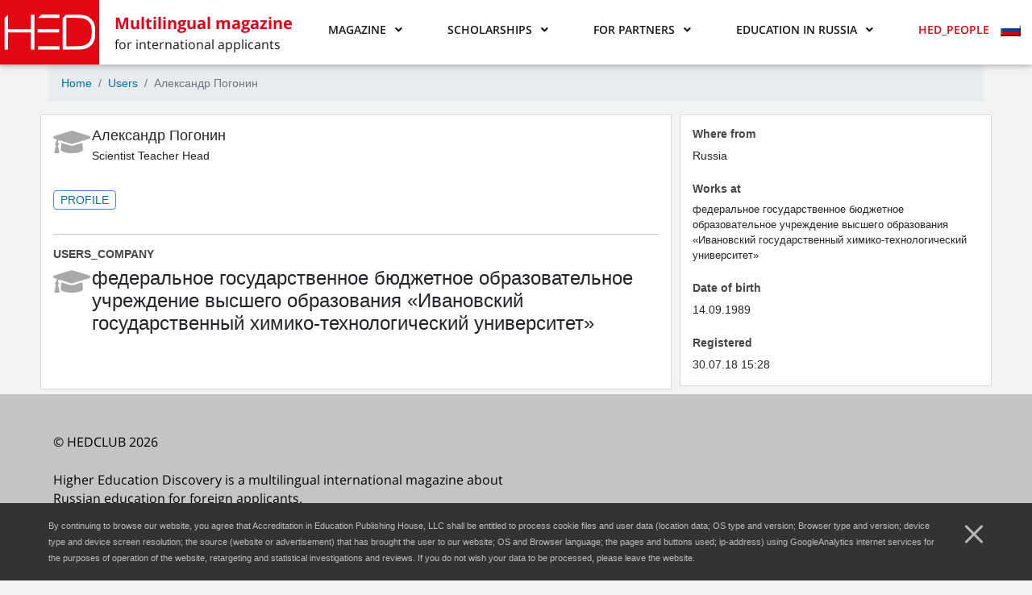

--- FILE ---
content_type: text/html; charset=UTF-8
request_url: https://hedclub.com/en/users/309
body_size: 7151
content:
<!DOCTYPE html>
<html lang="en">
<head>
    <meta charset="UTF-8">
    <meta name="viewport" content="width=device-width, initial-scale=1">
    <meta http-equiv="X-UA-Compatible" content="IE=edge">
    <meta name="theme-color" content="#e7e7e7">
	<meta name="csrf-param" content="_frontendCSRF">
<meta name="csrf-token" content="evyhR7F3ui5StXAlHYS14yfgDfdqXydC76S-E7NOZ3YxvsZwxUb0XgvABWBWvd2PUphcvSQIUnuZ_d9ghzQkGw==">
    <title>Александр Погонин - из компании федеральное государственное бюджетное образовательное учреждение высшего образования «Ивановский государственный химико-технологический университет» на HED</title>
			<meta name="google-site-verification" content="DtDM_3A8kouy9rkfrYsh6BeVmVCEVJ2k0vFNmNJ5L00" />
		<meta name="yandex-verification" content="5d33fb49988049ee" />
		<!-- Global site tag (gtag.js) - Google Analytics -->
		<script async src="https://www.googletagmanager.com/gtag/js?id=UA-116941823-1"></script>
		<script>
			window.dataLayer = window.dataLayer || [];
			function gtag() { dataLayer.push(arguments); }
			gtag('js', new Date());
			gtag('config', 'UA-116941823-1');
		</script>
	    <meta name="description" content="Александр Погонин работает в федеральное государственное бюджетное образовательное учреждение высшего образования «Ивановский государственный химико-технологический университет»">
<meta name="keywords" content="Александр Погонин ">
<meta name="msapplication-TileImage" content="/mstile-144x144.png">
<meta name="msapplication-TileColor" content="#2b5797">
<meta name="theme-color" content="#2b5797">
<link href="https://hedclub.com/en/users/309" rel="canonical">
<link href="https://hedclub.com/en" rel="alternate" hreflang="en">
<link href="https://hedclub.com/ru" rel="alternate" hreflang="ru">
<link type="image/png" href="/favicon-16x16.png" rel="icon" sizes="16x16">
<link type="image/png" href="/favicon-32x32.png" rel="icon" sizes="32x32">
<link type="image/png" href="/favicon-96x96.png" rel="icon" sizes="96x96">
<link type="image/png" href="/favicon-194x194.png" rel="icon" sizes="194x194">
<link type="image/png" href="/android-chrome-192x192.png" rel="icon" sizes="192x192">
<link href="/manifest.json" rel="manifest">
<link type="image/png" href="/apple-touch-icon-57x57.png" rel="apple-touch-icon" sizes="57x57">
<link type="image/png" href="/apple-touch-icon-60x60.png" rel="apple-touch-icon" sizes="60x60">
<link type="image/png" href="/apple-touch-icon-72x72.png" rel="apple-touch-icon" sizes="72x72">
<link type="image/png" href="/apple-touch-icon-76x76.png" rel="apple-touch-icon" sizes="76x76">
<link type="image/png" href="/apple-touch-icon-114x114.png" rel="apple-touch-icon" sizes="114x114">
<link type="image/png" href="/apple-touch-icon-120x120.png" rel="apple-touch-icon" sizes="120x120">
<link type="image/png" href="/apple-touch-icon-144x144.png" rel="apple-touch-icon" sizes="144x144">
<link type="image/png" href="/apple-touch-icon-152x152.png" rel="apple-touch-icon" sizes="152x152">
<link type="image/png" href="/apple-touch-icon-180x180.png" rel="apple-touch-icon" sizes="180x180">
<link href="/assets/d485a3b6/css/bootstrap.min.css?v=1712042616" rel="stylesheet">
<link href="/assets/73d3056/fontawesome-free/css/all.min.css?v=1712042617" rel="stylesheet">
<link href="/assets/71193c42/css/mdb.min.css?v=1712042616" rel="stylesheet">
<link href="/css/style.min.css?v=1657801881" rel="stylesheet">
<link href="/css/main.css?v=1708501440" rel="stylesheet">
<link href="/css/hc-badge.css?v=1732700582" rel="stylesheet">
<link href="/assets/77192b10/stylesheets/language-switcher.min.css?v=1712042617" rel="stylesheet">
<link href="/assets/77192b10/stylesheets/flags-large.min.css?v=1712042617" rel="stylesheet"></head>
<style>
    .line-height-normal{line-height: 1}
    .d-ltr{direction: ltr;display: inline-block}
    .d-rtl{direction: rtl}
    .ov-hid{overflow: hidden}
    .menu-placer{height: 80px;display: block}
    .iconyt_hover:hover{color: #c4302b !important}
    .iconin_hover:hover{color: #e4405f !important}
    .iconfb_hover:hover{color: #3b5998 !important}
    .icontw_hover:hover{color: #55acee !important}
    .mb20{margin-bottom: 20px}
    .mr20{margin-right: 20px}
    .mr_13{margin-right: 13px}
    #navbar-left{z-index: 10}
    .navbar-desktop{display: block;position: fixed;left: 0;right: 0}
    .navbar-mobile{display: none}
    .main-menu__block-logo__desktop{padding: 18px 5px;background-color: #E30613;box-sizing: content-box}
    .main-menu__block-logo-img__desktop{background-image: url(/data/landing/hedlogo.svg);background-repeat: no-repeat;width: 113px;height: 44px}
    .main-menu__block-descr-logo{display: flex;margin-left: 19px}
    .main-menu__block-items{margin-right: 0}
    .main-menu__dropdown-menu-desktop{left: -15px !important;border: none}
    .main-menu__submenu-link{padding-left: 20px}
    .main-menu__submenu-link-text{font-family: 'Open Sans';font-weight: normal;font-style: normal;font-size: 16px;color: #191919}
    .nav-link-text{font-family: 'Open Sans SemiBold';font-weight: normal;font-style: normal;font-size: 16px;color: #191919;text-transform: uppercase}
    .nav-link-text-hp,.nav-link:hover .nav-link-text,a:hover .main-menu__submenu-link-text{color: #E30613}
    .nav-link:hover .nav-link-text-hp{color: #148ECE}
    .nav_mr{margin-right: 55px}
    .angle_ml{margin-left: 11px}
    .animated-icon1{width: 34px;height: 25px;position: relative;margin: 0px;-webkit-transform: rotate(0deg);-moz-transform: rotate(0deg);-o-transform: rotate(0deg);transform: rotate(0deg);-webkit-transition: .5s ease-in-out;-moz-transition: .5s ease-in-out;-o-transition: .5s ease-in-out;transition: .5s ease-in-out;cursor: pointer}
    .animated-icon1 span{display: block;position: absolute;height: 2px;width: 100%;border-radius: 9px;opacity: 1;left: 0;-webkit-transform: rotate(0deg);-moz-transform: rotate(0deg);-o-transform: rotate(0deg);transform: rotate(0deg);-webkit-transition: .25s ease-in-out;-moz-transition: .25s ease-in-out;-o-transition: .25s ease-in-out;transition: .25s ease-in-out}
    .animated-icon1 span{background: #191919}
    .animated-icon1 span:nth-child(1){top: 0px}
    .animated-icon1 span:nth-child(2){top: 12px;width: 85%}
    .animated-icon1 span:nth-child(3){top: 24px}
    .animated-icon1.open span:nth-child(1){top: 11px;-webkit-transform: rotate(135deg);-moz-transform: rotate(135deg);-o-transform: rotate(135deg);transform: rotate(135deg)}
    .animated-icon1.open span:nth-child(2){opacity: 0;left: -60px}
    .animated-icon1.open span:nth-child(3){top: 11px;-webkit-transform: rotate(-135deg);-moz-transform: rotate(-135deg);-o-transform: rotate(-135deg);transform: rotate(-135deg)}
    #mobileFSMenuLayout{position: fixed;z-index: 999;left: -100%;bottom: 0;top: 61px;background-color: #fff;overflow-y: auto;overflow-x: hidden;-webkit-transition: left 0.2s 0s;-o-transition: left 0.2s 0s;transition: left 0.2s 0s;width: 100%;padding: 20px;display: flex;flex-direction: column;justify-content: space-between}
    #mobileFSMenuLayout.open{left: 0}
    .main-footer__text-block{line-height: 22px}
    .main-footer__text{font-family: 'Open Sans';font-weight: normal;font-style: normal;font-size: 16px;color: #000000}
    .main-footer__link a{color: #191919}
    a:hover .main-footer__text,
    a:hover .main-footer__menu-item__text{color: #E30613}
    .main-footer__menu-item__text{font-family: 'Open Sans SemiBold';font-weight: normal;font-style: normal;font-size: 14px;line-height: 24px;text-transform: uppercase}
    .main-page__scrollup{width: 40px;height: 40px;border-radius: 50%;box-shadow: 0px 0px 5px #ccc;opacity: 0.3;position: fixed;bottom: 50px;right: 100px;display: none;text-indent: -9999px;background: url('/data/landing/icon_top.png') no-repeat;z-index: 105}
    .main-page__scrollup:hover{opacity: .7}
    @media (max-width: 1449px){
        .nav_mr{margin-right: 40px}
        .nav-link-text,
        .main-menu__submenu-link-text{font-size: 14px}
        .main-page__scrollup{right: 50px}
    }
    @media (max-width: 1230px){
        .main-menu__block-descr-logo{display: none}
        .main-menu__block-items{margin-right: 30px}
    }
    @media (max-width: 1200px){
        .main-menu__block-items{margin-right: 0}
    }
    @media (max-width: 1050px){
        .main-menu__block-items{margin-right: 30px}
    }
    @media (max-width: 991px){
        .main-menu__block-items{margin-right: 0}
        .menu-placer{height: 61px}
        .nav_mr{margin-right: 25px}
        .angle_ml{margin-left: 8px}
    }
    @media (max-width: 974px){
        .nav_mr{margin-right: 24px}
        .main-menu__block-logo__desktop{padding: 14px 4px}
        .main-menu__block-logo-img__desktop{width: 85px;height: 33px;background-size: cover}
        .navbar-mobile:before{display: none;content: none}
        .navbar-mobile:after{display: none;content: none}
    }
    @media (max-width: 890px) {
        .nav-link-text,
        .main-menu__submenu-link-text{font-size: 12px}
    }
    @media (max-width: 800px){
        .main-menu__block-items{margin-right: 25px}
        .nav_mr{margin-right: 20px}
    }
    @media (max-width: 767px){
        .main-menu__block-items{margin-right: 0}
        .navbar-desktop{display: none}
        .navbar-mobile{display: flex;width: 100% !important;justify-content: space-between !important;position: fixed;z-index: 100}
        .nav-link-text,
        .main-menu__submenu-link-text{font-size: 14px}
        .angle_ml{margin-left: 11px}
        .main-page__scrollup{right: 30px;bottom: 30px}
    }
</style>
<body>
        <div class="wrap"><nav class="navbar-expand navbar-static-top p-0 border-0 z-depth-1 bg-white navbar-desktop" data-top="1"><div style="position: absolute; top:0; left: 0; bottom: 0; right: 0;" class="d-flex justify-content-center"><div class="container px-0 d-flex justify-content-end"><ul class="navbar-nav align-items-center main-menu__block-items"><li class="nav-item dropdown nav_mr"><div role="button" class="nav-link d-ltr waves-effect waves-light" id="navbarMagazine" data-toggle="dropdown" aria-haspopup="true" aria-expanded="false"><span class="nav-link-text">Magazine<i class="fas fa-angle-down angle_ml"></i></span></div><div class="dropdown-menu main-menu__dropdown-menu-desktop" aria-labelledby="navbarMagazine"><a class="dropdown-item main-menu__submenu-link" href="/library"><span class="main-menu__submenu-link-text">Library</span></a><a class="dropdown-item main-menu__submenu-link" href="/publication/all"><span class="main-menu__submenu-link-text">Articles</span></a><a class="dropdown-item main-menu__submenu-link" href="/section/news"><span class="main-menu__submenu-link-text">News</span></a><a class="dropdown-item main-menu__submenu-link" href="/section/announcement"><span class="main-menu__submenu-link-text">Ads</span></a></div></li><li class="nav-item nav_mr"><div role="button" class="nav-link d-ltr waves-effect waves-light" id="navbarScholarships" data-toggle="dropdown" aria-haspopup="true" aria-expanded="false"><span class="nav-link-text">Scholarships<i class="fas fa-angle-down angle_ml"></i></span></div><div class="dropdown-menu main-menu__dropdown-menu-desktop" aria-labelledby="navbarScholarships"><a class="dropdown-item main-menu__submenu-link" href="/scholarships-n-grants"><span class="main-menu__submenu-link-text">Scholarships and grants</span></a><a class="dropdown-item main-menu__submenu-link" href="/competition"><span class="main-menu__submenu-link-text">Competition</span></a></div></li><li class="nav-item dropdown nav_mr"><div role="button" class="nav-link d-ltr waves-effect waves-light" id="navbarPartnership" data-toggle="dropdown" aria-haspopup="true" aria-expanded="false"><span class="nav-link-text">For partners<i class="fas fa-angle-down angle_ml"></i></span></div><div class="dropdown-menu main-menu__dropdown-menu-desktop" aria-labelledby="navbarPartnership"><a class="dropdown-item main-menu__submenu-link" href="/en/for-partners"><span class="main-menu__submenu-link-text">For partners </span></a><a class="dropdown-item main-menu__submenu-link" href="/contacts"><span class="main-menu__submenu-link-text">Contacts</span></a></div></li><li class="nav-item dropdown nav_mr"><div role="button" class="nav-link d-ltr waves-effect waves-light" id="navbarRussianEducation" data-toggle="dropdown" aria-haspopup="true" aria-expanded="false"><span class="nav-link-text">Education in Russia<i class="fas fa-angle-down angle_ml"></i></span></div><div class="dropdown-menu main-menu__dropdown-menu-desktop" aria-labelledby="navbarRussianEducation"><a class="dropdown-item main-menu__submenu-link" href="/en/best-educational-programs"><span class="main-menu__submenu-link-text">Best programs of Russia</span></a></div></li><li class="nav-item"><a class="nav-link d-ltr" href="/section/hed_people"><span class="nav-link-text nav-link-text-hp">HED_people</span></a></li></ul></div></div><div class="d-flex justify-content-between"><a href="/" id="navbar-left" class="d-flex flex-row d-ltr"><div class="main-menu__block-logo__desktop"><div class="main-menu__block-logo-img__desktop"></div></div><div class="flex-column justify-content-center main-menu__block-descr-logo"><div style="font-family: 'Open Sans Bold'; font-size: 20px; line-height: 30px; color: #E2001A;">
                        Multilingual magazine                    </div><div style="font-family: 'Open Sans'; font-size: 16px; line-height: 22px; color: #191919;">
                        for international applicants                    </div></div></a><div id="navbar-right" class="d-flex align-items-center mr-2"><div class="language-picker button-list large"><div><a href="/ru/users/309" title="ru" class="active"><i class="ru"></i></a></div></div></div></div></nav><nav class="navbar navbar-light lighten-4 mb-4 bg-white navbar-mobile p-0 border-0 d-fixed"><button class="navbar-toggler first-button" type="button"><div class="animated-icon1"><span></span><span></span><span></span></div></button><a href="/" style="padding: 10px 4px; background-color: #d92b22; box-sizing: content-box;"><div style="width: 85px; height: 35px; background-image: url(/data/landing/hedlogo.svg); background-size: cover;"></div></a><div id="navbar-right" class="d-flex align-items-center mr-2"><div class="language-picker button-list large"><div><a href="/ru/users/309" title="ru" class="active"><i class="ru"></i></a></div></div></div><div id="mobileFSMenuLayout"><div class="mr-auto"><ul class="navbar-nav" style="margin: 0 auto 15px 0;"><li class="nav-item"><div class="accordion md-accordion" id="accordionMenuGroup1" role="tablist" aria-multiselectable="true"><div><div role="tab" id="headingAMG1" class="z-depth-0"><a class="p-0 nav-link collapsed d-ltr" data-toggle="collapse" data-parent="#accordionMenuGroup1" href="#collapseAMG1" aria-expanded="false" aria-controls="collapseAMG1" style="margin-bottom: 15px;"><span class="nav-link-text">Magazine<i class="fas fa-angle-down angle_ml"></i></span></a></div><div id="collapseAMG1" class="collapse" role="tabpanel" aria-labelledby="headingAMG1" data-parent="#accordionMenuGroup1"><div class="card-body" style="padding: 0 20px 10px;"><div class="dropdown-item p-0 main-menu__submenu-link"><a class="main-menu__submenu-link-text" href="/library">Library</a></div><div class="dropdown-item p-0 main-menu__submenu-link"><a class="main-menu__submenu-link-text" href="/publication/all">Articles</a></div><div class="dropdown-item p-0 main-menu__submenu-link"><a class="main-menu__submenu-link-text" href="/section/news">News</a></div><div class="dropdown-item p-0 main-menu__submenu-link"><a class="main-menu__submenu-link-text" href="/section/announcement">Ads</a></div></div></div></div></div></li><li class="nav-item"><div class="accordion md-accordion" id="accordionMenuGroup2" role="tablist" aria-multiselectable="true"><div><div role="tab" id="headingAMG2" class="z-depth-0"><a class="p-0 nav-link collapsed d-ltr" data-toggle="collapse" data-parent="#accordionMenuGroup2" href="#collapseAMG2" aria-expanded="false" aria-controls="collapseAMG2" style="margin-bottom: 15px;"><span class="nav-link-text">Scholarships<i class="fas fa-angle-down angle_ml"></i></span></a></div><div id="collapseAMG2" class="collapse" role="tabpanel" aria-labelledby="headingAMG2" data-parent="#accordionMenuGroup2"><div class="card-body" style="padding: 0 20px 10px;"><div class="dropdown-item p-0 main-menu__submenu-link"><a class="main-menu__submenu-link-text" href="/scholarships-n-grants">Scholarships and grants</a></div><div class="dropdown-item p-0 main-menu__submenu-link"><a class="main-menu__submenu-link-text" href="/competition">Competition</a></div></div></div></div></div></li><li class="nav-item"><div class="accordion md-accordion" id="accordionMenuGroup3" role="tablist" aria-multiselectable="true"><div><div role="tab" id="headingAMG2" class="z-depth-0"><a class="p-0 nav-link collapsed d-ltr" data-toggle="collapse" data-parent="#accordionMenuGroup3" href="#collapseAMG3" aria-expanded="false" aria-controls="collapseAMG2" style="margin-bottom: 15px;"><span class="nav-link-text">For partners<i class="fas fa-angle-down angle_ml"></i></span></a></div><div id="collapseAMG3" class="collapse" role="tabpanel" aria-labelledby="headingAMG2" data-parent="#accordionMenuGroup3"><div class="card-body" style="padding: 0 20px 10px;"><div class="dropdown-item p-0 main-menu__submenu-link"><a class="main-menu__submenu-link-text" href="/en/for-partners">For partners </a></div><div class="dropdown-item p-0 main-menu__submenu-link"><a class="main-menu__submenu-link-text" href="/contacts">Contacts</a></div></div></div></div></div></li><li class="nav-item"><div class="accordion md-accordion" id="accordionMenuGroup4" role="tablist" aria-multiselectable="true"><div><div role="tab" id="headingAMG4" class="z-depth-0"><a class="p-0 nav-link collapsed d-ltr" data-toggle="collapse" data-parent="#accordionMenuGroup4" href="#collapseAMG4" aria-expanded="false" aria-controls="collapseAMG3" style="margin-bottom: 15px;"><span class="nav-link-text">Education in Russia<i class="fas fa-angle-down angle_ml"></i></span></a></div><div id="collapseAMG4" class="collapse" role="tabpanel" aria-labelledby="headingAMG4" data-parent="#accordionMenuGroup4"><div class="card-body" style="padding: 0 20px 10px;"><div class="dropdown-item p-0 main-menu__submenu-link"><a class="main-menu__submenu-link-text" href="/en/best-educational-programs">Best programs of Russia</a></div></div></div></div></div></li><li class="nav-item"><a class="p-0 nav-link d-ltr" href="/section/hed_people" style="margin-bottom: 15px;"><span class="nav-link-text nav-link-text-hp">HED_people</span></a></li></ul><div style="height: 2px; background-color: #e2001a;" class="mb20"></div><div class="mb20"><a href="tel:89966584639" class="d-ltr" style="display: inline-block; color: #191919;"><i class="fab fa-whatsapp mr_13"></i>+7 996 658-46-39</a></div><div class="mb20"><a href="mailto: news@hedclub.com" class="d-ltr" style="display: inline-block; color: #191919;"><i class="far fa-envelope mr_13"></i>news@hedclub.com</a></div><ul class="list-inline d-flex list-unstyled m-0 p-0"><li class="p-0 mr20"><a href="https://www.youtube.com/channel/UCauGv_6i2WDFtCILB3soeqA" class="iconyt_hover" style="color: black" aria-label="youtube"><i class="fab fa-youtube" style="font-size: 32px;"></i></a></li></ul></div></div></nav><div class="container"><div class="menu-placer"></div><style>
	.title {color: #333;font-weight: 500;font-size: 28px;line-height: 36.4px;text-decoration: none}
	.group-link {font-size: 13px;color: #5e6973;line-height: 1.5;text-decoration: none}
	.time {color: #5f5f5f;font-weight: 500;font-size: 13px;line-height: 16px}
	.user-info-name{font-weight: 500;font-size: 14px;text-decoration: none}
	.post-descr {overflow: hidden;font-size: 16px;line-height: 1.56}
	.title2 {color: #464646;font-weight: 700;font-size: 14px}
	.nav-pills { overflow-x: auto;overflow-y: hidden;display: -webkit-box;display: -moz-box}
	.nav-pills>li {float:none}
</style><nav aria-label="breadcrumb"><ol id="w0" class="breadcrumb"><li class="breadcrumb-item"><a href="/">Home</a></li><li class="breadcrumb-item"><a href="/en/users/index">Users</a></li><li class="breadcrumb-item active" aria-current="page">Александр Погонин</li></ol></nav><div class="row"><div class="col-md-8 padding-custom-5"><div class="puzzle"><div class="row"><div class="col-md-9"><div class="media"><span class="pull-left" ><div class="media-object" style="width: 48px;height: 48px"><span class="fa fa-graduation-cap" style="font-size: 37px;color: darkgray"></span></div></span><div class="media-body"><h1 class="user-info-name" style="font-size: 18px;margin: 0px">Александр Погонин</h1><div style="margin-top: 4px;font-size: 14px;line-height: 20px">
                                            Scientist					                        Teacher					                        Head					                </div></div></div></div><div class="col-md-3 text-right"></div></div><ul class="nav nav-pills"><li class="border border-primary rounded px-2"><a href="/en/users/309">PROFILE</a></li></ul><hr><div><h2 class="title2">USERS_COMPANY</h2><div class="media"><a class="pull-left"><div class="media-object" style="width: 48px; height: 48px;"><span class="fa fa-graduation-cap" style="font-size: 37px;color: darkgray;"></span></div></a><div class="media-body"><h4 class="media-heading"><a>федеральное государственное бюджетное образовательное учреждение высшего образования «Ивановский государственный химико-технологический университет»</a></h4></div></div><br><br></div></div></div><div class="col-md-4 padding-custom-5"><div class="puzzle mb10"><h2 class="title2">Where from</h2>
Russia<br><br><h2 class="title2">Works at</h2><a class="group-link" style="white-space: normal;margin: 0 .5em 0 0;">федеральное государственное бюджетное образовательное учреждение высшего образования «Ивановский государственный химико-технологический университет»</a><br><br><h2 class="title2">Date of birth</h2>
14.09.1989<br><br><h2 class="title2">Registered</h2>
30.07.18 15:28
        </div></div></div></div></div><footer class="footer" style="background-color: #c4c4c4;"><div class="container padding-custom-5"><div class="px-3 py-5"><div class="row mx-0 mb-4"><div class="col-12 px-0 main-footer__text-block"><span class="main-footer__text">&copy;&nbsp;HEDCLUB 2026</span></div></div><div class="row mx-0 mb-3"><div class="col-12 col-lg-6 px-0 main-footer__text-block pb-3"><span class="main-footer__text">Higher Education Discovery is&nbsp;a&nbsp;multilingual international magazine about Russian education for foreign applicants. </span></div></div><div class="row mx-0 mb-3"><div class="col-12 col-md-6 col-lg-3 px-0 pb-0 pb-md-4 pb-lg-0"><div class="main-footer__link mb-2"><a href="/about" class="d-inline-block line-height-normal"><span class="main-footer__menu-item__text">About us</span></a></div><div class="main-footer__link mb-2"><a href="/contacts" class="d-inline-block line-height-normal"><span class="main-footer__menu-item__text">Contacts</span></a></div><div class="main-footer__link mb-2"><a href="/data/documentation/user_agreement_en.pdf" class="d-inline-block line-height-normal" target="_blank"><span class="main-footer__menu-item__text">Agreement</span></a></div><div class="main-footer__link mb-2"><a href="/data/documentation/cookies_en.pdf" class="d-inline-block line-height-normal" target="_blank"><span class="main-footer__menu-item__text">Privacy</span></a></div></div><div class="col-12 col-md-6 col-lg-3 px-0 pb-4 pb-lg-0"><div class="main-footer__link mb-2"><a href="/en/best-educational-programs" class="d-inline-block line-height-normal"><span class="main-footer__menu-item__text">Best Programs</span></a></div><div class="main-footer__link mb-2"><a href="/help-rules" class="d-inline-block line-height-normal"><span class="main-footer__menu-item__text">Regulation</span></a></div></div><div class="col-12 col-md-6 col-lg-3 px-0 pb-4 pb-md-0"><div class="main-footer__link mb-2"><span class="main-footer__text"><i class="fas fa-phone-volume"></i></span>&nbsp;<a href="tel:+78362720262" class="d-inline-block"><span class="main-footer__text">+7 (8362) 72-02-62</span></a></div><div class="main-footer__link mb-2"><span class="main-footer__text"><i class="far fa-envelope"></i></span>&nbsp;<a href="mailto:dir@hedclub.com" class="d-inline-block"><span class="main-footer__text">dir@hedclub.com</span></a></div></div><div class="col-12 col-md-6 col-lg-3 px-0 text-left text-lg-right"><ul class="list-inline"><li><a href="https://www.youtube.com/channel/UCauGv_6i2WDFtCILB3soeqA" class="iconyt_hover" style="color: black" aria-label="youtube" rel="nofollow"><i class="fab fa-youtube" style="font-size: 40px;"></i></a></li></ul></div></div></div></div></footer><a href="#" class="main-page__scrollup" title="Наверх">Наверх</a>    <script src="/assets/1a27d44c/jquery.min.js?v=1712042614"></script>
<script src="/assets/d485a3b6/js/bootstrap.bundle.min.js?v=1712042616"></script>
<script src="/assets/874c74b6/yii.js?v=1712042614"></script>
<script src="/assets/71193c42/js/mdb.min.js?v=1712042616"></script>
<script src="/assets/71193c42/js/popper.min.js?v=1712042616"></script>
<script src="/js/main.js?v=1762327604"></script>
<script src="/js/menu.js?v=1636360270"></script>
<script src="/js/masonry.pkgd.min.js?v=1636360269"></script>
<script src="/js/imagesloaded.pkgd.min.js?v=1520326682"></script>			<!-- Yandex.Metrika counter -->
		<script>
			(function(m, e, t, r, i, k, a) {
				m[i] = m[i] || function() { (m[i].a = m[i].a || []).push(arguments) };
				m[i].l = 1 * new Date();
				k = e.createElement(t), a = e.getElementsByTagName(t)[0], k.async = 1, k.src = r, a.parentNode.insertBefore(k, a)
			})
			(window, document, "script", "https://mc.yandex.ru/metrika/tag.js", "ym");
			ym(49617586, "init", { clickmap: true, trackLinks: true, accurateTrackBounce: true });
		</script>
		<noscript>
			<div><img src="https://mc.yandex.ru/watch/49617586" style="position:absolute; left:-9999px;" alt="" /></div>
		</noscript>
		<!-- /Yandex.Metrika counter -->

		<script>
			(function(i, s, o, g, r, a, m) {
				i['GoogleAnalyticsObject'] = r;
				i[r] = i[r] || function() { (i[r].q = i[r].q || []).push(arguments) }, i[r].l = 1 * new Date();
				a = s.createElement(o),
				m = s.getElementsByTagName(o)[0];
				a.async = 1;
				a.src = g;
				m.parentNode.insertBefore(a, m)
			})(window, document, 'script', 'https://www.google-analytics.com/analytics.js', 'ga');
			ga('create', 'UA-116941823-1', 'auto');
			ga('send', 'pageview');
		</script>
	</body>
</html>


--- FILE ---
content_type: text/css
request_url: https://hedclub.com/css/main.css?v=1708501440
body_size: 7374
content:
html,body{height:100%}body{background-color:#f3f3f5;font-family:Verdana,Geneva,sans-serif;font-size:16px;font-weight:400;line-height:1.6}@media only screen and (min-width: 768px){body{font-size:14px}}.puzzle{background-color:#fff;border:1px solid #d9dada;padding:15px}.puzzle.row{padding:0}.row:empty{display:none}h1,h2,h3,h4,h5,h6{margin-top:0}h2.pTitle{font-size:12px;font-weight:700;line-height:20px;text-transform:uppercase}ul.reset{list-style:none;margin:0;padding:0}ol.reset{list-style-position:inside;margin:0;padding:0}a{color:#006fb4}a:hover{text-decoration:none !important;color:#c00}a.js{cursor:pointer}a.jsu{cursor:pointer;text-decoration:underline}a.sel{color:#000;font-weight:700}a.link-btn{background-color:#ebecec;border:1px solid #d9dada;color:#333;cursor:pointer;display:inline-block;padding:5px 10px;text-align:center;text-transform:uppercase}.mt5{margin-top:5px}.mt10{margin-top:10px}.mt15{margin-top:15px}.mt20{margin-top:20px}.mr5{margin-right:5px}.mr10{margin-right:10px}.mr15{margin-right:15px}.mr20{margin-right:20px}.mb5{margin-bottom:5px}.mb10{margin-bottom:10px}.mb15{margin-bottom:15px}.mb20{margin-bottom:20px}.ml5{margin-left:5px}.ml10{margin-left:10px}.ml15{margin-left:15px}.ml20{margin-left:20px}.mv5{margin:5px 0}.mv10{margin:10px 0}.mv15{margin:15px 0}.mv20{margin:20px 0}.mh5{margin:0 5px}.mh10{margin:0 10px}.mh15{margin:0 15px}.mh20{margin:0 20px}.pt5{padding-top:5px}.pt10{padding-top:10px}.pt15{padding-top:15px}.pt20{padding-top:20px}.pr5{padding-right:5px}.pr10{padding-right:10px}.pr15{padding-right:15px}.pr20{padding-right:20px}.pb5{padding-bottom:5px}.pb10{padding-bottom:10px}.pb15{padding-bottom:15px}.pb20{padding-bottom:20px}.pl5{padding-left:5px}.pl10{padding-left:10px}.pl15{padding-left:15px}.pl20{padding-left:20px}.pv5{padding:5px 0}.pv10{padding:10px 0}.pv15{padding:15px 0}.pv20{padding:20px 0}.ph5{padding:0 5px}.ph10{padding:0 10px}.ph15{padding:0 15px}.ph20{padding:0 20px}.process{opacity:.6}hr{border-color:#c6c6c6}.hid{display:none}.close-btn{color:#ccc;display:inline-block;line-height:1;font-size:21px;font-weight:400;text-shadow:0 1px 0 #fff}#main-wrap{position:relative}#main-header{display:none;margin-bottom:10px}#main-header h1{font-size:25px;text-transform:uppercase}@media only screen and (min-width: 768px){#main-header{display:block}}#main-nav{background-color:#57a7b3;border:1px solid #fefefe;display:none;margin-bottom:10px}#main-nav a{color:#fff;display:inline-block;font-size:12px;padding:10px 15px;text-transform:uppercase;vertical-align:top}#main-nav a:hover,#main-nav a.sel{background-color:#63becc;text-decoration:none}@media only screen and (min-width: 768px){#main-nav{display:block}}#mobile-header{height:50px;margin-bottom:10px;position:relative;padding-left:50px}#mobile-header #mobile-menu-trigger{color:#006fb4;cursor:pointer;display:inline-block;font-size:30px;height:50px;left:0;padding:10px;position:absolute;text-align:center;top:0;width:50px}#mobile-header h1{font-size:20px}@media only screen and (min-width: 768px){#mobile-header{display:none}}#mobile-menu{-webkit-transition:all 300ms ease-out 0ms;-moz-transition:all 300ms ease-out 0ms;-o-transition:all 300ms ease-out 0ms;transition:all 300ms ease-out 0ms;background-color:#57a7b3;left:-90%;position:absolute;top:50px;width:90%;z-index:99}#mobile-menu.active{left:0;width:100%}@media only screen and (min-width: 321px){#mobile-menu{left:-300px;width:300px}}@media only screen and (min-width: 768px){#mobile-menu{display:none}}#mobile-menu a{color:#fff;display:block;padding:4px 10px 5px 10px}#mobile-menu a:hover,#mobile-menu a.sel{background-color:#63becc;text-decoration:none}main{display:-webkit-box;display:-moz-box;display:-ms-flexbox;display:-webkit-flex;display:flex;align-content:flex-start;flex-flow:row wrap}@media only screen and (min-width: 992px){main{align-content:stretch;flex-flow:row nowrap}}main #content{-webkit-box-flex:1 1 100%;-moz-box-flex:1 1 100%;-webkit-flex:1 1 100%;-ms-flex:1 1 100%;flex:1 1 100%;overflow:auto}@media only screen and (min-width: 992px){main #content{-webkit-box-flex:1 1 auto;-moz-box-flex:1 1 auto;-webkit-flex:1 1 auto;-ms-flex:1 1 auto;flex:1 1 auto;margin-right:10px}}main #aside{-webkit-box-flex:1 1 100%;-moz-box-flex:1 1 100%;-webkit-flex:1 1 100%;-ms-flex:1 1 100%;flex:1 1 100%;margin:10px 0 0 0;overflow:auto}@media only screen and (min-width: 992px){main #aside{-webkit-box-flex:0 0 220px;-moz-box-flex:0 0 220px;-webkit-flex:0 0 220px;-ms-flex:0 0 220px;flex:0 0 220px;margin:0}}main #aside:empty{display:none}main #aside>.puzzle:not(:last-child){margin-bottom:10px}#main-footer{margin-top:10px}#main-body.account #aside{margin:0;order:2}@media only screen and (min-width: 321px){#main-body.account #aside{display:none}}@media only screen and (min-width: 992px){#main-body.account #aside{margin:0 0 0 10px;display:block}}#main-body.account #content{margin:0 0 0 0;order:1}.checkbox-wrap-normalize label{font-weight:400}input[type=checkbox]{position:relative;top:2px}.centeringWrap{text-align:center}.centeringWrap .slave{-webkit-transform:translateY(-50%);-moz-transform:translateY(-50%);-ms-transform:translateY(-50%);transform:translateY(-50%);max-height:100%;max-width:100%;position:relative;top:50%}.customFileInputWrap form{height:100%}.customFileInputWrap input[type=file]{height:.1px;opacity:0;overflow:hidden;position:absolute;width:.1px;z-index:-1}.customFileInputWrap label{cursor:pointer;display:inline-block;font-weight:400;vertical-align:middle}.customFileInputWrap label.v1{background-color:#d3394c;color:#f1e5e6;font-size:1.25rem;font-weight:700;max-width:80%;overflow:hidden;padding:.625rem 1.25rem;text-overflow:ellipsis;white-space:nowrap}.customFileInputWrap label.v2{color:#9d9e9e}form.ajaxProgressing{padding-bottom:25px;position:relative}form .errors{background-color:#fff;border:1px solid #ccc;cursor:pointer;margin:0;padding:10px;position:absolute;z-index:10}form .uploadProgress{background-color:#777;border:1px solid #ccc;bottom:0;display:none;height:20px;position:absolute;width:100%}form .uploadProgress:after{-webkit-transform:translateX(-50%);-moz-transform:translateX(-50%);-ms-transform:translateX(-50%);transform:translateX(-50%);color:#f9f9f9;content:attr(data-prc) "%";left:50%;position:absolute;z-index:11}form .uploadProgress .bar{background-color:#4b80b9;height:100%;left:0;position:absolute;top:0;z-index:10}form .form-group .help-block:empty{display:none}.lengthCounterWrap{position:relative}.lengthCounterWrap:after{color:#9d9e9e;content:"Осталось знаков: " attr(data-left-length);display:block;margin-top:5px}.lengthCounterWrap[data-char-pos=top]:after{content:""}.lengthCounterWrap[data-char-pos=top]:before{color:#9d9e9e;content:"Осталось знаков: " attr(data-left-length);display:block;position:absolute;right:0;top:-24px}#partner-header{margin-bottom:10px}#partner-header .logo-wrap{margin-bottom:10px;text-align:center}@media only screen and (min-width: 768px){#partner-header .logo-wrap{text-align:right}}#partner-header .logo-wrap img{border:1px solid #ebebeb;max-width:100%;max-height:300px}#partner-header .info{word-wrap:break-word}#partner-header .info .name{font-size:16px;font-weight:700;line-height:20px;text-transform:uppercase}#partner-header .info .type{color:#898989;margin-top:10px;text-transform:uppercase}#partner-header .info .info-wrap{margin-top:10px;padding-left:30px;position:relative}#partner-header .info .info-wrap .glyphicon{font-size:25px;left:0;position:absolute;top:0}#partner-header .info .location .glyphicon{font-size:28px;left:-3px}#partner-header .info .contacts .show-contacts{border-bottom:1px dashed #333;color:#333}#partner-header .info .contacts .list-wrap{background-color:#fff;border:1px solid #ccc;display:none;margin-top:10px;padding:10px 20px 10px 10px;position:absolute;z-index:10}#partner-header .info .contacts .list-wrap .close-btn{cursor:pointer;position:absolute;right:3px;top:0}#partner-header .online-tracker{display:inline-block;font-size:12px;font-weight:400;margin-left:10px}#partner-header .online-tracker:after{content:"не в сети"}#partner-header .online-tracker .dot{border:5px solid #ce1c1c;border-radius:50%;display:inline-block;margin:0 5px 0 0}#partner-header .online-tracker[data-status=online] .dot{border-color:#b0cb1f}#partner-header .online-tracker[data-status=online]:after{content:"в сети"}#partner-header .nav{margin-top:20px}#partner-header .nav .button{background-color:#ebecec;border:1px solid #c5c6c6;color:#000;display:inline-block;margin:10px 10px 0 0;padding:5px 10px;text-align:center;text-transform:uppercase;width:100%}@media only screen and (min-width: 768px){#partner-header .nav .button{width:auto}}#partner-header .nav .button.sel{background-color:#63becc;color:#fff;font-weight:400}#partner-view h2{font-size:16px;font-weight:700;line-height:20px;text-transform:uppercase}#partner-view>.puzzle:not(:last-child){margin-bottom:10px}#partner-view>.puzzle>.row:not(:last-child){margin-bottom:10px}#partner-view .working-hours{margin-top:10px}#partner-view .gallery{height:500px;padding:0 0 150px 0;position:relative;text-align:center;width:100%}@media only screen and (min-width: 768px){#partner-view .gallery{padding:0 150px 0 0}}#partner-view .gallery .thumbs{bottom:0;font-size:0;height:150px;left:0;padding:10px 0 0 0;overflow-x:auto;position:absolute;text-align:center;white-space:nowrap;width:100%}@media only screen and (min-width: 768px){#partner-view .gallery .thumbs{bottom:auto;height:100%;left:auto;overflow-y:auto;padding:0 0 0 10px;right:0;top:0;white-space:normal;width:150px}}#partner-view .gallery .thumbs img{border:1px solid #ebebeb;cursor:pointer;display:inline-block;max-height:100%;vertical-align:top}#partner-view .gallery .thumbs img:not(:last-child){margin:0 10px 0 0}@media only screen and (min-width: 768px){#partner-view .gallery .thumbs img{max-width:100%}#partner-view .gallery .thumbs img:not(:last-child){margin:0 0 10px 0}}#partner-view .gallery .thumbs img.sel{opacity:.6}#partner-view .gallery .fullsize-image{border:1px solid #ebebeb;max-height:100%;max-width:100%}@media only screen and (min-width: 321px){#partner-view #yMap{height:300px}}@media only screen and (min-width: 768px){#partner-view #yMap{height:500px}}#partner-reviews h2{font-size:12px;font-weight:700;line-height:20px;text-transform:uppercase}#partner-reviews h2 a{word-wrap:break-word}#partner-reviews #partner-review-form{background-color:#f5f5f5;border:1px solid #ccc;display:none;margin:10px 0;padding:10px}#partner-reviews #partner-review-form h2{font-weight:400}#partner-reviews #partner-review-form label{font-weight:400;margin-bottom:5px}#partner-reviews #partner-review-form input[type=text]{margin-bottom:5px}#partner-reviews #partner-review-form .form-control{font-size:12px}#partner-reviews #partner-review-form .form-group:last-child{margin-bottom:0}#partner-reviews #partner-review-form .star-rating-wrap{display:inline-block;margin:-2px 0 0 10px;vertical-align:top}#partner-reviews #partner-review-form .instructions{color:#009846}#partner-reviews #partner-review-form .submit-wrap{margin-bottom:10px}#reviews-list .list{margin-top:10px}#reviews-list .list .review{border-top:1px solid #ccc;padding:10px 0}#reviews-list .list .review[data-complained="1"]:after{color:red;content:"Отзыв был обжалован продавцом";display:block;margin-top:10px}#reviews-list .list .review .star-rating{display:inline-block;margin-right:10px;vertical-align:middle}#reviews-list .list .review .order-number{color:#9d9e9e;margin:5px 0 10px 0}#reviews-list .list .review .order-number:before{content:"Номер заказа: №"}#reviews-list .list .review .name{display:inline-block;margin-right:10px}#reviews-list .list .review .date{color:#7f7f7f;display:block;margin:5px 0}@media only screen and (min-width: 768px){#reviews-list .list .review .date{display:inline-block;float:right}}#reviews-list .average-rating{color:#9d9e9e}#reviews-list .average-rating .star-rating{width:117px}#reviews-list .average-rating .star-rating span:before{font-size:2em}#reviews-list .review-actions>button{margin:10px 10px 0 0}#reviews-list .replies .reply{padding:10px}#reviews-list .replies .reply .source{margin-bottom:5px}#reviews-list .replies .reply .source:before{color:#9d9e9e;content:"Ответ продавца"}#reviews-list .replies .reply .reply-actions{margin-top:10px}.star-rating{position:relative;width:75px}.star-rating *{word-wrap:normal}.star-rating .top{left:0;overflow:hidden;position:absolute;top:0;z-index:1}.star-rating .top span{color:#ff554f}.star-rating span{color:#ddd;margin:0 1px 0 0}.star-rating span:before{content:"";font-family:FontAwesome;font-size:1.25em}.star-rating span.full{color:#ff554f}.star-rating-tmp{background:url("/img/star-empty.png") repeat-x;height:21px;overflow:hidden;width:85px}.star-rating-tmp span{background:url("/img/star.png") repeat-x;display:inline-block;height:100%}#partner-send-request .start-here{display:none}#partner-send-request .start-here.request-sent .msg{margin-bottom:10px}#partner-send-request .start-here.request-sent .msg:before{color:green;content:"Запрос успешно отправлен"}#request-form{background-color:#fff;border:1px solid #d9dada;padding:15px}#request-form .heading{font-weight:700;text-transform:uppercase}#request-form .title{font-weight:700;margin:10px 0}#request-form button[type=submit]{text-transform:uppercase}#partner-models-by-brand .brands-list{margin-top:10px}#partner-models-by-brand .brands-list .brand{border-top:1px solid #2b2a29}#partner-models-by-brand .brands-list .brand:last-child{border-bottom:1px solid #2b2a29}#partner-models-by-brand .brands-list .brand>header{height:50px;line-height:50px}#partner-models-by-brand .brands-list .brand>header img{margin-right:5px;max-width:30px}#partner-models-by-brand .brands-list .brand>header .name{font-weight:700;margin-right:5px;text-transform:uppercase}#partner-models-by-brand .brands-list .brand>header .model-count{color:#999}#partner-models-by-brand .brands-list .brand>header .model-count:after{content:")"}#partner-models-by-brand .brands-list .brand>header .model-count:before{content:"(" attr(data-count)}#partner-models-by-brand .models-list{display:none}#partner-models-by-brand .models-list .model .main-info{display:-webkit-box;display:-moz-box;display:-ms-flexbox;display:-webkit-flex;display:flex;flex-flow:row nowrap;border-top:1px solid #b2b3b3;padding:10px}#partner-models-by-brand .models-list .model .main-info>div{-webkit-box-flex:1 1 33%;-moz-box-flex:1 1 33%;-webkit-flex:1 1 33%;-ms-flex:1 1 33%;flex:1 1 33%}#partner-models-by-brand .models-list .model .main-info .name b{color:#ad303a}#partner-models-by-brand .models-list .model .main-info .info{padding:0 10px}#partner-models-by-brand .models-list .model .main-info .info span:not(:last-child){margin-right:10px}#partner-models-by-brand .models-list .model .main-info .partsCount{text-align:right}.flexbox{display:-webkit-box;display:-moz-box;display:-ms-flexbox;display:-webkit-flex;display:flex;flex-wrap:nowrap}.flexbox.wrapping{flex-wrap:wrap}.flexbox .flex{-webkit-box-flex:1 1 auto;-moz-box-flex:1 1 auto;-webkit-flex:1 1 auto;-ms-flex:1 1 auto;flex:1 1 auto}.flexbox .flex.fixed{-webkit-box-flex:0 0 auto;-moz-box-flex:0 0 auto;-webkit-flex:0 0 auto;-ms-flex:0 0 auto;flex:0 0 auto}#partner-model .info .gallery{height:500px;padding:0 0 150px 0;position:relative;text-align:center;width:100%}@media only screen and (min-width: 768px){#partner-model .info .gallery{padding:0 150px 0 0}}#partner-model .info .gallery .thumbs{bottom:0;font-size:0;height:150px;left:0;padding:10px 0 0 0;overflow-x:auto;position:absolute;text-align:center;white-space:nowrap;width:100%}@media only screen and (min-width: 768px){#partner-model .info .gallery .thumbs{bottom:auto;height:100%;left:auto;overflow-y:auto;padding:0 0 0 10px;right:0;top:0;white-space:normal;width:150px}}#partner-model .info .gallery .thumbs img{border:1px solid #ebebeb;cursor:pointer;display:inline-block;max-height:100%;vertical-align:top}#partner-model .info .gallery .thumbs img:not(:last-child){margin:0 10px 0 0}@media only screen and (min-width: 768px){#partner-model .info .gallery .thumbs img{max-width:100%}#partner-model .info .gallery .thumbs img:not(:last-child){margin:0 0 10px 0}}#partner-model .info .gallery .thumbs img.sel{opacity:.6}#partner-model .info .gallery .fullsize-image{border:1px solid #ebebeb;max-height:100%;max-width:100%}@media only screen and (min-width: 768px){#partner-model .spares .spare-cats{display:inline-block;vertical-align:top;width:50%}#partner-model .spares .spare-cats.second{margin-left:2%;width:48%}}#partner-model .spares .spare-cats .cat{border-bottom:1px solid #c5c6c6;padding:10px 0;overflow:hidden;position:relative;padding-right:3rem;text-overflow:ellipsis}#partner-model .spares .spare-cats .cat:after{content:attr(data-spare-count);margin-left:10px;position:absolute;right:0;top:10px}#partner-model .spares .spare-cats .cat>.name{text-transform:uppercase;white-space:nowrap}#partner-model .spares .spare-cats .cat .spare-list{display:none;margin-top:5px;padding-left:10px}#partner-spare .info .pTitle span{font-weight:400}#partner-spare .info .block{margin-bottom:10px}@media only screen and (min-width: 768px){#partner-spare .info .block{display:inline-block;width:50%;vertical-align:top}}#partner-spare .info .block.cost .value:after{content:" руб."}#partner-spare .info .block .title{font-weight:700}#partner-spare .info .code.inner{color:#61a375}#partner-spare .gallery{height:500px;padding:0 0 150px 0;position:relative;text-align:center;width:100%}@media only screen and (min-width: 768px){#partner-spare .gallery{padding:0 150px 0 0}}#partner-spare .gallery .thumbs{bottom:0;font-size:0;height:150px;left:0;padding:10px 0 0 0;overflow-x:auto;position:absolute;text-align:center;white-space:nowrap;width:100%}@media only screen and (min-width: 768px){#partner-spare .gallery .thumbs{bottom:auto;height:100%;left:auto;overflow-y:auto;padding:0 0 0 10px;right:0;top:0;white-space:normal;width:150px}}#partner-spare .gallery .thumbs img{border:1px solid #ebebeb;cursor:pointer;display:inline-block;max-height:100%;vertical-align:top}#partner-spare .gallery .thumbs img:not(:last-child){margin:0 10px 0 0}@media only screen and (min-width: 768px){#partner-spare .gallery .thumbs img{max-width:100%}#partner-spare .gallery .thumbs img:not(:last-child){margin:0 0 10px 0}}#partner-spare .gallery .thumbs img.sel{opacity:.6}#partner-spare .gallery .fullsize-image{border:1px solid #ebebeb;max-height:100%;max-width:100%}#partner-spare .spare-list .spare{display:inline-block;margin:0 15px 15px 0;vertical-align:top;width:120px}#partner-spare .spare-list .spare .img-wrap{border:1px solid #b2b3b3;height:120px;padding:10px;text-align:center}#partner-spare .spare-list .spare .img-wrap img{max-height:100%;max-width:100%}#partner-spare .spare-list .spare .img-wrap .no-img-text{margin-top:20px}#partner-spare .spare-list .spare .img-wrap .no-img-text:after{content:"Изображение отстутствует"}#partner-spare .spare-list .spare .info{padding:10px;text-align:center}.cost-rub:after{content:" руб."}.input-group .glyphicon-search{top:0}#search-partner .result .partners-found .advice{color:#009846}#search-partner .result .partners-list .partner:not(:last-of-type){border-bottom:1px solid #c6c6c6;margin-bottom:20px;padding-bottom:20px}@media only screen and (min-width: 768px){#search-partner .result .partners-list .partner{display:-webkit-box;display:-moz-box;display:-ms-flexbox;display:-webkit-flex;display:flex;flex-flow:row nowrap}}@media only screen and (min-width: 768px){#search-partner .result .partners-list .partner>div.info-wrap{-webkit-box-ordinal-group:1;-moz-box-ordinal-group:1;-ms-flex-order:1;-webkit-order:1;order:1;-webkit-box-flex:1 1 auto;-moz-box-flex:1 1 auto;-webkit-flex:1 1 auto;-ms-flex:1 1 auto;flex:1 1 auto}#search-partner .result .partners-list .partner>div.rating-wrap{-webkit-box-ordinal-group:2;-moz-box-ordinal-group:2;-ms-flex-order:2;-webkit-order:2;order:2;-webkit-box-flex:0 0 110px;-moz-box-flex:0 0 110px;-webkit-flex:0 0 110px;-ms-flex:0 0 110px;flex:0 0 110px;padding:0 10px;text-align:center}#search-partner .result .partners-list .partner>div.rating-wrap .star-rating{display:inline-block}#search-partner .result .partners-list .partner>div.logo-wrap{-webkit-box-ordinal-group:3;-moz-box-ordinal-group:3;-ms-flex-order:3;-webkit-order:3;order:3;-webkit-box-flex:0 0 200px;-moz-box-flex:0 0 200px;-webkit-flex:0 0 200px;-ms-flex:0 0 200px;flex:0 0 200px;text-align:right}#search-partner .result .partners-list .partner>div.logo-wrap img{max-width:100%}}#search-partner .result .partners-list .partner>div:not(:last-child){margin-bottom:10px}#search-partner .result .partners-list .partner>div:empty{display:none}#search-partner .result .partners-list .partner .address{margin:10px 0}#search-partner .result .partners-list .partner .services,#search-partner .result .partners-list .partner .sell{color:#898989;margin-top:5px}#search-spare .spares-list .spare:not(:last-of-type){border-bottom:1px solid #c6c6c6;margin-bottom:20px;padding-bottom:20px}@media only screen and (min-width: 768px){#search-spare .spares-list .spare{display:-webkit-box;display:-moz-box;display:-ms-flexbox;display:-webkit-flex;display:flex;flex-flow:row nowrap}}#search-spare .spares-list .spare .info{margin-bottom:5px}@media only screen and (min-width: 768px){#search-spare .spares-list .spare .info{-webkit-box-flex:1 1 auto;-moz-box-flex:1 1 auto;-webkit-flex:1 1 auto;-ms-flex:1 1 auto;flex:1 1 auto;margin-bottom:0}}#search-spare .spares-list .spare .info .partner{color:#898989;margin-top:5px}#search-spare .spares-list .spare .info .partner a{color:#333}@media only screen and (min-width: 768px){#search-spare .spares-list .spare .cost{-webkit-box-flex:0 0 150px;-moz-box-flex:0 0 150px;-webkit-flex:0 0 150px;-ms-flex:0 0 150px;flex:0 0 150px;text-align:right}}.send-request-teaser{background-color:#28a9bc;border:1px solid #d9dada;color:#fff;margin:15px -15px;padding:15px}.send-request-teaser .title{font-weight:700;margin-bottom:10px;text-transform:uppercase}.send-request-teaser .link-btn{background-color:#b0cb1f;border:2px solid #fff;color:#fff;margin-right:10px}.send-request-teaser .partners-count{display:inline-block;vertical-align:middle}.jQuery-autocomplete .ui-menu-item-wrapper{display:block;width:100%}.jQuery-autocomplete .editSpareVar:after{color:#898989;content:" (" attr(data-cat-name) ")";white-space:nowrap}.jQuery-autocomplete .editSpareVar[data-own-var="1"]:after{color:#009846;content:" (оставить мой вариант)"}.form-control{border-radius:0px}.select2-container--krajee .select2-selection{border-radius:0px}.btn{border-radius:0px}.navbar{border-radius:0px}.cookies-warning{background:#333;color:rgba(255,255,255,.67);font:normal 11px/20px Arial;position:fixed;bottom:0;z-index:1000;width:100%}.cookies-warning__inner{padding-right:60px;margin:18px auto;position:relative}.cookies-warning__close{width:24px;height:24px;position:absolute;right:15px;top:9px;cursor:pointer;opacity:.65;transition:opacity .3s}.cookies-warning__close:before,.cookies-warning__close:after{content:"";position:absolute;left:-3px;top:10px;width:30px;height:3px;background-color:#fff;border-radius:4px}.cookies-warning__close:hover{opacity:.5}.cookies-warning__close:before{transform:rotate(-45deg)}.cookies-warning__close:after{transform:rotate(-135deg)}@media(min-width: 768px){.padding-custom-5{padding-right:5px;padding-left:5px}}.navbar-brand{padding:0px}.navbar-brand>img{height:100%;width:auto}@media(max-width: 768px){.navbar-nav>li>.language-picker{position:relative;display:inline-block;padding:10px 15px}.language-picker ul{position:relative !important}}.language-picker.small li{padding:5px 10px !important;list-style:none !important}.navbar-static-top{z-index:1000;border-width:0 0 0px}.nav-pills>li>a{border-radius:0px}.navbar-nav>li>.language-picker{position:relative;display:inline-block;padding:15px 15px;line-height:20px}@media(max-width: 575px){body{font-size:18px}h1{font-size:34px}h2{font-size:28px}}.lh-22px{line-height:22px}.lh-24px{line-height:24px}.pub-card{display:flex;flex-direction:column;gap:1rem;font-family:"Open Sans";border:1px solid #dee2e6;border-radius:10px;width:31%;padding:20px;font-size:16px}.pub-card__sections{display:flex;gap:10px;font-style:normal;font-weight:normal;font-size:14px;line-height:14px}.pub-card__title{font-size:20px;color:#191919}.pub-card__text{line-height:22px}.pub-card img{max-width:100%}.pub-card__links{display:flex;flex-wrap:wrap;gap:10px}.pub-card__links-caption{color:#148ece;margin-bottom:10px}.main__some__title-block{padding:80px 0 60px}.main__some__main-title{display:inline-block;line-height:42px;font-family:"Open Sans Bold";font-size:42px}.main__some__main-title__hr{padding-bottom:4px;background-color:#e30613}.pubs-tag__main-title-block{padding-bottom:60px}.pubs-tag__main-title{text-align:left;display:inline-block;line-height:42px}.pubs-tag__main-title__hr{padding-bottom:4px;background-color:#e30613}.pubs-tag__bcrumb-block{padding:0}.pubs-tag__adv-banner-1__block{width:100%}.pubs-tag__adv-banner-1__img{height:350px;width:100%;object-fit:cover}.pubs-tag__pub-cards__block{display:none}.pubs-tag__pub-cards__block:after{content:".";visibility:hidden;display:block;height:0;clear:both}.pubs-tag__pub-cards__card{width:30%;padding:20px;margin-bottom:40px;float:left;margin-right:5%}.pubs-tag__pub-cards__card:nth-child(3n){margin-right:0}.pubs-tag__pub-cards3__block{display:block}.pubs-tag__pub-cards3__row{display:flex;justify-content:space-between;margin-bottom:40px}.pubs-tag__hp-cards3__card{width:31%}.pubs-tag__pub-cards2__block{display:none}.pubs-tag__pub-cards2__row{display:flex;justify-content:space-between;margin-bottom:40px}.pubs-tag__pub-cards2__card{width:47%;padding:20px}.pagination .page-item .page-link{font-size:16px}.hed-people__anchor{margin-top:-81px;display:inline-block;position:absolute;height:1px;width:1px}.hed-people__main-title a{color:#fff}.hed-people__main-title a:hover{color:#000}.hed-people__main-title__hr{height:3px;background-color:#e30613;transition:background .5s ease}.hed-people__main-title:hover+.hed-people__main-title__hr{background-color:#191919 !important}.hed_people__some-section-link-block{margin-bottom:60px}.hed_people__some-section-link-text{font-family:"Open Sans";font-weight:normal;font-style:normal;font-size:16px;line-height:22px}.for-univ__mediakit__btn{background-color:#fff;color:#191919;border-radius:20px}.for-univ__mediakit__btn-text{font-family:"Open Sans SemiBold";display:inline-block;padding:10px 15px}.main__new-number__read-btn{background-color:#e30613;color:#fff;border-radius:20px}.main__new-number__read-btn-text{font-family:"Open Sans SemiBold";display:inline-block;padding:10px 15px}.main__competititon__read-btn{background-color:#148ece;color:#fff;border-radius:20px}.main__hed-people__block-wide{display:block}.main__hed-people__block-narrow{display:none}.main__new-issue-block__wide{display:block}.main__new-issue-block__narrow{display:none}.banner-program{width:100%;height:350px;object-fit:cover}.hednum__lang-link{margin-right:10px}.hednum__lang-link:last-child{margin-right:0}@media(max-width: 1199px){.pubs-tag__adv-banner-1__img{height:30vw}}@media(max-width: 1025px){.banner-program{height:100%}}@media(max-width: 991px){.hed-people__anchor{margin-top:-62px}.pubs-tag__pub-cards3__block{display:none}.pubs-tag__pub-cards2__block{display:block}.main__some__main-title{font-size:38px}}@media(max-width: 767px){.pubs-tag__main-title-block{padding-bottom:30px}.pubs-tag__main-title{font-size:32px;text-align:center}.pubs-tag__pub-cards__block{display:block}.pubs-tag__pub-cards__card{width:100%;margin-right:0;margin-bottom:0}.pubs-tag__pub-cards2__block{display:none}.main__hed-people__block-wide{display:none}.main__hed-people__block-narrow{display:block}.main__new-issue-block__wide{display:none}.main__new-issue-block__narrow{display:block}.main__some__main-title{font-size:34px}.choosing-category__flex{flex-wrap:wrap}.choosing-category__wrapper:first-child{margin-bottom:15px;margin-right:0}}@media(max-width: 575px){.pubs-tag__main-title{font-size:28px}.choosing-category__label{font-size:18px}}.hed-people__main-title-block{padding:55px 0 60px}.hed-people__main-title{display:inline-block;line-height:42px}.field-competitionmember-phone>.invalid-feedback{display:block}#regulations:before,#results:before,#awards:before{display:block;content:"";height:150px;margin:-150px 0 0}.tabs__link.active{text-shadow:1px -1px 1px #000}.tabs__link.active:hover{color:#000}


--- FILE ---
content_type: image/svg+xml
request_url: https://hedclub.com/data/landing/hedlogo.svg
body_size: 1016
content:
<svg width="114" height="44" viewBox="0 0 114 44" fill="none" xmlns="http://www.w3.org/2000/svg">
<path d="M87.704 4.07788C94.4168 4.07788 99.2602 4.37523 102.872 6.75399C106.993 9.51505 108.905 14.2726 108.905 21.5363C108.905 28.9699 107.12 33.7699 102.872 36.6159C99.3452 38.9522 94.7992 39.377 88.6387 39.377H77.1675V4.12036H87.704V4.07788ZM88.6812 0.127441H77.0826L72.834 4.37523V43.5398H88.6812C96.4137 43.5398 102.022 43.0726 106.44 39.5894C111.284 35.8938 113.45 30.0743 113.45 21.8336C113.45 13.5929 111.284 7.77346 106.44 4.07788C101.979 0.594696 96.3712 0.127441 88.6812 0.127441Z" fill="#FCFFFF"/>
<path d="M0.735596 43.4973H5.06915V22.3434H33.3223V43.4973H37.6558V0.127441H33.3223V18.223H5.06915V0.127441L0.735596 4.46018V43.4973Z" fill="#FCFFFF"/>
<path d="M41.7344 18.1379H68.4155V22.3008H41.7344V18.1379Z" fill="#FCFFFF"/>
<path d="M46.2806 0H68.7981V4.20531H42.1169V4.16283L46.2806 0Z" fill="#FCFFFF"/>
<path d="M42.2019 39.377H68.8405V43.5398H42.2019V39.377Z" fill="#FCFFFF"/>
</svg>
